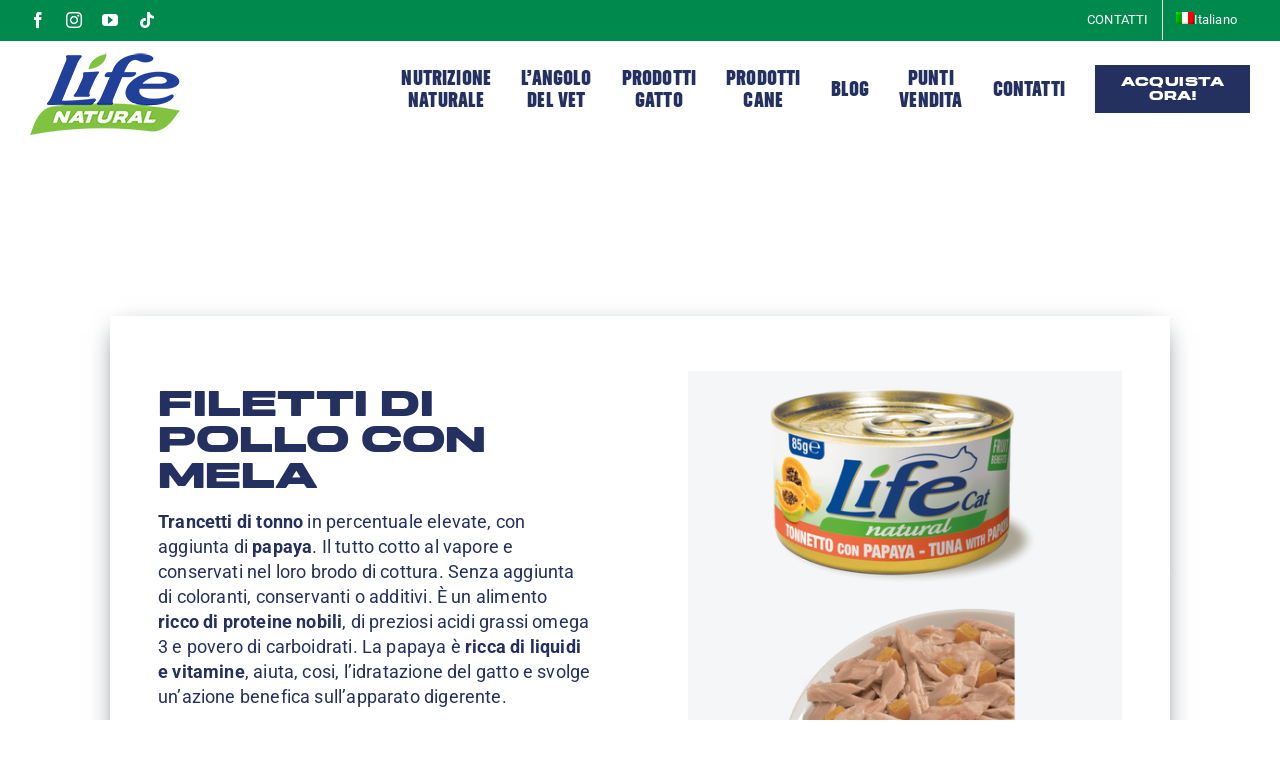

--- FILE ---
content_type: text/javascript; charset=UTF-8
request_url: https://cdn.lifenatural.it/wp-content/cache/min/1/wp-content/plugins/integration-adyen-woocommerce/includes/payment-method/assets/paypal.js?ver=1765361130
body_size: 802
content:
(()=>{"use strict";const e=window.React;function t({action:t}){const[n,a]=(0,e.useState)(!1),[o,i]=(0,e.useState)(!0);return(0,e.useEffect)((()=>{n||async function(e=null,t=null){if("function"!=typeof AdyenCheckout)return new Promise((()=>{}));const n=adn_util;return await AdyenCheckout({paymentMethodsResponse:n.api.response_payment_methods,clientKey:n.api.origin_key,locale:n.locale,environment:n.api.environment,onChange:function(n,a){let o={};n&&n.isValid&&(o=n.data),e&&e(t?e=>({...e,[t]:o}):o)},onAdditionalDetails:function(e,t){let a=jQuery(t._node).attr("data-order_id");jQuery(".adn-component__text").show(),jQuery.ajax({url:n.ajax.url,method:"POST",data:{action:"adn_additional_details",security:n.ajax.nonce,state_data:e.data,order_id:a},success:function(e){e.data.redirect&&(window.location.href=e.data.redirect)}})},onError:function(e){console.log({AdyenCheckoutError:e})}})}().then((function(e){e.createFromAction(t).mount("#adn-payment-action-data"),a(!0),i(!1)}))})),(0,e.createElement)("div",{className:"adn-popup"},(0,e.createElement)("div",null,(0,e.createElement)("div",{id:"adn-payment-action-data",className:"adn-component"},(0,e.createElement)("div",{className:"adn-component__text",style:{display:o?"block":"none"}},"Processing..."))))}const n=window.wc.wcSettings.getSetting("woosa_adyen_paypal_data",{icon:!1}),a=window.wp.htmlEntities.decodeEntities(n.title)||window.wp.i18n.__("Adyen - Paypal","integration-adyen-woocommerce"),o=()=>window.wp.htmlEntities.decodeEntities(n.description||""),i={name:"woosa_adyen_paypal",label:(0,e.createElement)(e.Fragment,null,(0,e.createElement)((function({text:t,image:n,name:a}){const[o,i]=(0,e.useState)(""),[c,d]=(0,e.useState)(""),[l,r]=(0,e.useState)(!1);return(0,e.useEffect)((()=>{const e=adn_util;o||l||n||(r(!0),jQuery.ajax({url:e.ajax.url,method:"POST",data:{action:"adn_get_payment_method_data",security:e.ajax.nonce,payment_method:a},success:function(e){e.data.payment_method_data.icon&&i(e.data.payment_method_data.icon),e.data.payment_method_data.title&&d(e.data.payment_method_data.title),r(!1)}}))})),(0,e.createElement)("span",{style:{width:"100%"}},c||t,o?(0,e.createElement)("img",{src:o,style:{float:"right",marginRight:"20px"}}):n?(0,e.createElement)("img",{src:n,style:{float:"right",marginRight:"20px"}}):"")}),{text:a,image:n.icon,name:"woosa_adyen_paypal"}),(0,e.createElement)((()=>(0,e.createElement)(e.Fragment,null,!!n.payment_action&&Object.keys(n.payment_action).length>0&&(0,e.createElement)(t,{action:n.payment_action}))),null)),content:Object(window.wp.element.createElement)(o,null),edit:Object(window.wp.element.createElement)(o,null),canMakePayment:()=>!0,ariaLabel:a,supports:{features:n.supports}};window.wc.wcBlocksRegistry.registerPaymentMethod(i)})()

--- FILE ---
content_type: text/javascript; charset=UTF-8
request_url: https://cdn.lifenatural.it/wp-content/cache/min/1/wp-content/plugins/fusion-builder/assets/js/min/general/fusion-progress.js?ver=1765361648
body_size: 66
content:
!function(n){"use strict";n.fn.awbAnimateProgressBar=function(){"IntersectionObserver"in window?n.each(fusion.getObserverSegmentation(n(this)),(function(e){var r=fusion.getAnimationIntersectionData(e),t=new IntersectionObserver((function(e,r){n.each(e,(function(e,i){fusion.shouldObserverEntryAnimate(i,r)&&(n(i.target).find(".progress").css("width",(function(){return n(this).attr("aria-valuenow")+"%"})),t.unobserve(i.target))}))}),r);n(this).each((function(){t.observe(this)}))})):n(this).find(".progress").css("width",(function(){return n(this).attr("aria-valuenow")+"%"}))}}(jQuery),jQuery(window).on("load fusion-element-render-fusion_progress",(function(n,e){(void 0!==e?jQuery('div[data-cid="'+e+'"]').find(".fusion-progressbar"):jQuery(".fusion-progressbar")).awbAnimateProgressBar()}))

--- FILE ---
content_type: text/javascript; charset=UTF-8
request_url: https://cdn.lifenatural.it/wp-content/cache/min/1/wp-content/themes/Life-Theme/assets/js/shared.js?ver=1765361124
body_size: 99
content:
jQuery(function($){var read_more="";var articoli_correlati="";if($("html").attr("lang")=="it-IT"){read_more="Scopri di più";articoli_correlati="Articoli correlati"}else{read_more="Read More";articoli_correlati="Related Post"}
$("a.fusion-read-more").setTxt_lang(read_more);$("div.fake-news__related section div h2").setTxt_lang(articoli_correlati);var $utm_param=window.location.href.split('?')[1];$('body').attr('data-awb-post-id','74637').find('a[id^="btn_"]').each(function(z){if($utm_param!=undefined){var $composta=$(this).attr('href')+"?"+$utm_param;$(this).attr('href',$composta)}})});jQuery.fn.setTxt_lang=function(what){var objTesti=what;jQuery(this).text(what)}

--- FILE ---
content_type: text/javascript; charset=UTF-8
request_url: https://cdn.lifenatural.it/wp-content/cache/min/1/wp-content/plugins/integration-adyen-woocommerce/includes/payment-method/assets/card.js?ver=1765361129
body_size: 1843
content:
(()=>{"use strict";const e=window.React;async function t(e=null,t=null){if("function"!=typeof AdyenCheckout)return new Promise((()=>{}));const a=adn_util;return await AdyenCheckout({paymentMethodsResponse:a.api.response_payment_methods,clientKey:a.api.origin_key,locale:a.locale,environment:a.api.environment,onChange:function(a,n){let r={};a&&a.isValid&&(r=a.data),e&&e(t?e=>({...e,[t]:r}):r)},onAdditionalDetails:function(e,t){let n=jQuery(t._node).attr("data-order_id");jQuery(".adn-component__text").show(),jQuery.ajax({url:a.ajax.url,method:"POST",data:{action:"adn_additional_details",security:a.ajax.nonce,state_data:e.data,order_id:n},success:function(e){e.data.redirect&&(window.location.href=e.data.redirect)}})},onError:function(e){console.log({AdyenCheckoutError:e})}})}function a({paymentMethodType:a,eventRegistration:n,emitResponse:r,installments:s,storedCards:o}){const d=adn_util,c="scheme"===a?"card":a,{onPaymentSetup:i}=n,[l,m]=(0,e.useState)(null),[p,y]=(0,e.useState)(!1),[u,h]=(0,e.useState)({}),[_,f]=(0,e.useState)(!1),[w,E]=(0,e.useState)(""),[x,$]=(0,e.useState)(""),g=o.map(((t,n)=>(0,e.createElement)("div",{className:w===n?`${d.prefix}-stored-card selected`:`${d.prefix}-stored-card`,key:n,onClick:()=>{f(!1),E(n),$(t.id)}},(0,e.createElement)("div",{className:`${d.prefix}-stored-card__details`},(0,e.createElement)("img",{src:"https://checkoutshopper-test.adyen.com/checkoutshopper/images/logos/"+t.brand+".svg",alt:""}),(0,e.createElement)("div",{className:"label"},"******",t.lastFour)),(0,e.createElement)("div",{id:`${d.prefix}-${a}-card-${n}`,className:`${d.prefix}-stored-card__fields`,style:{display:w===n?"block":"none"}}))));return(0,e.useEffect)((()=>{!p&&_&&(function(){let e="";try{const t=JSON.parse(s);t.constructor===Array&&(e={card:{installmentOptions:{card:{values:t}},showInstallmentAmounts:!0}})}catch(e){}t(m,"newCard").then((function(t){t.setOptions({paymentMethodsConfiguration:e}),t.create(c,{brands:d.api.card_types,enableStoreDetails:d.api.store_card,hasHolderName:d.api.has_holder_name,holderNameRequired:d.api.holder_name_required,showFormInstruction:!1,maskSecurityCode:!0}).mount(`#${d.prefix}-${a}-card-new`)}))}(),y(!0)),u[w]||""===w||(t(m,x).then((function(e){const t=e.paymentMethodsResponse.storedPaymentMethods,n=Object.assign({},t.find((e=>e.id===x)),{showFormInstruction:!1,maskSecurityCode:!0});e.create(c,n).mount(`#${d.prefix}-${a}-card-${w}`)})),h((e=>({...e,[w]:!0}))));const e=i((async()=>l[x]?{type:r.responseTypes.SUCCESS,meta:{paymentMethodData:{[`${d.prefix}-${a}-sci`]:l[x].paymentMethod?.storedPaymentMethodId||"",[`${d.prefix}-${a}-card-cvc`]:l[x].paymentMethod?.encryptedSecurityCode||"",[`${d.prefix}-${a}-is-stored-card`]:"yes"}}}:l.newCard?{type:r.responseTypes.SUCCESS,meta:{paymentMethodData:{[`${d.prefix}-${a}-card-number`]:l.newCard.paymentMethod?.encryptedCardNumber||"",[`${d.prefix}-${a}-card-exp-month`]:l.newCard.paymentMethod?.encryptedExpiryMonth||"",[`${d.prefix}-${a}-card-exp-year`]:l.newCard.paymentMethod?.encryptedExpiryYear||"",[`${d.prefix}-${a}-card-cvc`]:l.newCard.paymentMethod?.encryptedSecurityCode||"",[`${d.prefix}-${a}-card-holder`]:l.newCard.paymentMethod?.holderName||"",[`${d.prefix}-${a}-card-installments`]:l.newCard.paymentMethod?.installments||"",[`${d.prefix}-${a}-store-card`]:l.newCard.storePaymentMethod||""}}}:{type:r.responseTypes.ERROR,message:"There was an error"}));return()=>{e()}}),[r.responseTypes.ERROR,r.responseTypes.SUCCESS,i,l,_,w]),(0,e.createElement)("div",{className:`${d.prefix}-wrap-form`},(0,e.createElement)("div",{className:`${d.prefix}-stored-cards`},g,(0,e.createElement)("div",{className:_?`${d.prefix}-stored-card selected`:`${d.prefix}-stored-card`},(0,e.createElement)("div",{className:`${d.prefix}-stored-card__details`,onClick:()=>{f(!0),E(""),$("")}},(0,e.createElement)("span",{className:"dashicons dashicons-plus"}),(0,e.createElement)("div",{className:"label"},window.wp.i18n.__("Use a new card","integration-adyen-woocommerce"))),(0,e.createElement)("div",{className:`${d.prefix}-stored-card__fields`,id:`${d.prefix}-${a}-card-new`,style:{display:_?"block":"none"}},(0,e.createElement)("div",{id:`${d.prefix}-card-form`})))))}function n({action:a}){const[n,r]=(0,e.useState)(!1),[s,o]=(0,e.useState)(!0);return(0,e.useEffect)((()=>{n||t().then((function(e){e.createFromAction(a).mount("#adn-payment-action-data"),r(!0),o(!1)}))})),(0,e.createElement)("div",{className:"adn-popup"},(0,e.createElement)("div",null,(0,e.createElement)("div",{id:"adn-payment-action-data",className:"adn-component"},(0,e.createElement)("div",{className:"adn-component__text",style:{display:s?"block":"none"}},"Processing..."))))}const r=window.wc.wcSettings.getSetting("woosa_adyen_card_data",{icon:!1,payment_action:!1}),s=window.wp.htmlEntities.decodeEntities(r.title)||window.wp.i18n.__("Adyen - Credit Card","integration-adyen-woocommerce"),o=t=>{const{eventRegistration:n,emitResponse:s}=t;return(0,e.createElement)(a,{paymentMethodType:"scheme",eventRegistration:n,emitResponse:s,storedCards:r.stored_cards,installments:r.get_installments})},d={name:"woosa_adyen_card",label:(0,e.createElement)(e.Fragment,null,(0,e.createElement)((function({text:t,image:a,name:n}){const[r,s]=(0,e.useState)(""),[o,d]=(0,e.useState)(""),[c,i]=(0,e.useState)(!1);return(0,e.useEffect)((()=>{const e=adn_util;r||c||a||(i(!0),jQuery.ajax({url:e.ajax.url,method:"POST",data:{action:"adn_get_payment_method_data",security:e.ajax.nonce,payment_method:n},success:function(e){e.data.payment_method_data.icon&&s(e.data.payment_method_data.icon),e.data.payment_method_data.title&&d(e.data.payment_method_data.title),i(!1)}}))})),(0,e.createElement)("span",{style:{width:"100%"}},o||t,r?(0,e.createElement)("img",{src:r,style:{float:"right",marginRight:"20px"}}):a?(0,e.createElement)("img",{src:a,style:{float:"right",marginRight:"20px"}}):"")}),{text:s,image:r.icon,name:"woosa_adyen_card"}),(0,e.createElement)((()=>(0,e.createElement)(e.Fragment,null,!!r.payment_action&&Object.keys(r.payment_action).length>0&&(0,e.createElement)(n,{action:r.payment_action}))),null)),content:Object(window.wp.element.createElement)(o,null),edit:Object(window.wp.element.createElement)(o,null),canMakePayment:()=>!0,ariaLabel:s,supports:{features:r.supports}};window.wc.wcBlocksRegistry.registerPaymentMethod(d)})()

--- FILE ---
content_type: text/javascript; charset=UTF-8
request_url: https://cdn.lifenatural.it/wp-content/themes/Life-Theme/apdev-2024.js?ver=1715356321
body_size: 1656
content:
const apdev_sel_calcola_cane=document.getElementById('apdev_calcola_cane');const apdev_sel_calcola_gatto=document.getElementById('apdev_calcola_gatto');jQuery('form#gform_7 input').not('.apdev_stima_cane').not('.apdev_stima_gatto').on('change',function(){jQuery('.apdev_stima_cane').attr('style','display: none !important');jQuery('.apdev_stima_gatto').attr('style','display: none !important')});jQuery("form#gform_7 input").on("keydown keypress keyup",function(e){if(e.which===13){e.preventDefault()}});if(apdev_sel_calcola_cane){document.getElementById("apdev_calcola_cane").addEventListener('click',function(event){event.preventDefault();var apdevForm=document.getElementById('gform_7');var animale=apdevForm.input_18.value;var nome=document.getElementById('input_7_11_3').value;var cognome=document.getElementById('input_7_11_6').value;var email=document.getElementById('input_7_44').value;var privacy=document.getElementById('choice_7_63_1').checked;var note="";if(privacy){console.log(animale);console.log(nome);console.log(cognome);console.log(email);console.log(privacy);if(animale!==""&&nome!==""&&cognome!==""&&(animale.match(/gatto/i)||animale.match(/cane/i))){var validRegex=/^[a-zA-Z0-9.!#$%&'*+/=?^_`{|}~-]+@[a-zA-Z0-9-]+(?:\.[a-zA-Z0-9-]+)*$/;if(email.match(validRegex)){jQuery('.apdev_stima_cane').attr('style','display: list-item !important')}else{note="Inserire una mail valida";jQuery('.apdev_stima_cane').attr('style','display: none !important')}}else{note="Alcuni campi non sono stati compilati";jQuery('.apdev_stima_cane').attr('style','display: none !important')}
jQuery(".apdev_note_cane").text("Inserire una mail valida")}else{note="Accettare la privacy";jQuery('.apdev_stima_cane').attr('style','display: none !important')}
jQuery('.apdev_note_cane').text(note)});document.getElementById("apdev_pdf_cane").addEventListener('click',function(event){event.preventDefault();jQuery(this).apdevCalcoloPdfCane()})}
if(apdev_sel_calcola_gatto){document.getElementById("apdev_calcola_gatto").addEventListener('click',function(event){event.preventDefault();var apdevForm=document.getElementById('gform_7');var animale=apdevForm.input_18.value;var nome=document.getElementById('input_7_11_3').value;var cognome=document.getElementById('input_7_11_6').value;var email=document.getElementById('input_7_44').value;var privacy=document.getElementById('choice_7_63_1').checked;var note="";if(privacy){console.log(animale);console.log(nome);console.log(cognome);console.log(email);if(animale!==""&&nome!==""&&cognome!==""&&(animale.match(/gatto/i)||animale.match(/cane/i))){var validRegex=/^[a-zA-Z0-9.!#$%&'*+/=?^_`{|}~-]+@[a-zA-Z0-9-]+(?:\.[a-zA-Z0-9-]+)*$/;if(email.match(validRegex)){jQuery('.apdev_stima_gatto').attr('style','display: list-item !important')}else{note="Inserire una mail valida";jQuery('.apdev_stima_gatto').attr('style','display: none !important')}}else{note="Alcuni campi non sono stati compilati";jQuery('.apdev_stima_gatto').attr('style','display: none !important')}
jQuery(".apdev_note_gatto").text("Inserire una mail valida")}else{note="Accettare la privacy";jQuery('.apdev_stima_gatto').attr('style','display: none !important')}
jQuery('.apdev_note_gatto').text(note)});document.getElementById("apdev_pdf_gatto").addEventListener('click',function(event){event.preventDefault();jQuery(this).apdevCalcoloPdfGatto()})}
jQuery(".apdev_stima_cane").on("change paste keyup",function(){jQuery(this).apdevCalcoloPdfCane()});jQuery(".apdev_stima_gatto").on("change paste keyup",function(){jQuery(this).apdevCalcoloPdfGatto()});jQuery.fn.apdevCalcoloPdfCane=function(){var apdevForm=document.getElementById('gform_7');var animale=apdevForm.input_18.value;var salute=apdevForm.input_13.value;var stima=apdevForm.input_10.value;var peso=apdevForm.input_23.value;var email=document.getElementById('input_7_44').value;var nome_animale=document.getElementById('input_7_12').value;var nome=document.getElementById('input_7_11_3').value;var cognome=document.getElementById('input_7_11_6').value;var privacy=document.getElementById('choice_7_63_1').checked;stima=parseInt(stima.replace('.',""));var pdf='javascript:void(0);';if(animale=='Cane'){if(stima>0&&stima<=150){pdf='https://www.lifenatural.it/wp-content/themes/Life-Theme/apdev-pdf/cane/DOG-Format piano alimentare life 150 kcal.pdf'}else if(stima>150&&stima<=200){pdf='https://www.lifenatural.it/wp-content/themes/Life-Theme/apdev-pdf/cane/DOG-Format piano alimentare life 200 kcal.pdf'}else if(stima>200&&stima<=250){pdf='https://www.lifenatural.it/wp-content/themes/Life-Theme/apdev-pdf/cane/DOG-Format piano alimentare life 250 kcal.pdf'}else if(stima>250&&stima<=300){pdf='https://www.lifenatural.it/wp-content/themes/Life-Theme/apdev-pdf/cane/DOG-Format piano alimentare life 300 kcal.pdf'}else if(stima>300&&stima<=350){pdf='https://www.lifenatural.it/wp-content/themes/Life-Theme/apdev-pdf/cane/DOG-Format piano alimentare life 350 kcal.pdf'}else if(stima>350&&stima<=400){pdf='https://www.lifenatural.it/wp-content/themes/Life-Theme/apdev-pdf/cane/DOG-Format piano alimentare life 400 kcal.pdf'}else if(stima>400&&stima<=450){pdf='https://www.lifenatural.it/wp-content/themes/Life-Theme/apdev-pdf/cane/DOG-Format piano alimentare life 450 kcal.pdf'}else if(stima>450&&stima<=500){pdf='https://www.lifenatural.it/wp-content/themes/Life-Theme/apdev-pdf/cane/DOG-Format piano alimentare life 500 kcal.pdf'}else if(stima>500&&stima<=550){pdf='https://www.lifenatural.it/wp-content/themes/Life-Theme/apdev-pdf/cane/DOG-Format piano alimentare life 550 kcal.pdf'}else if(stima>550&&stima<=600){pdf='https://www.lifenatural.it/wp-content/themes/Life-Theme/apdev-pdf/cane/DOG-Format piano alimentare life 600 kcal.pdf'}else if(stima>600&&stima<=650){pdf='https://www.lifenatural.it/wp-content/themes/Life-Theme/apdev-pdf/cane/DOG-Format piano alimentare life 650 kcal.pdf'}else if(stima>650&&stima<=700){pdf='https://www.lifenatural.it/wp-content/themes/Life-Theme/apdev-pdf/cane/DOG-Format piano alimentare life 700 kcal.pdf'}else if(stima>700&&stima<=750){pdf='https://www.lifenatural.it/wp-content/themes/Life-Theme/apdev-pdf/cane/DOG-Format piano alimentare life 750 kcal.pdf'}else if(stima>750&&stima<=800){pdf='https://www.lifenatural.it/wp-content/themes/Life-Theme/apdev-pdf/cane/DOG-Format piano alimentare life 800 kcal.pdf'}else if(stima>800&&stima<=850){pdf='https://www.lifenatural.it/wp-content/themes/Life-Theme/apdev-pdf/cane/DOG-Format piano alimentare life 850 kcal.pdf'}else if(stima>850&&stima<=900){pdf='https://www.lifenatural.it/wp-content/themes/Life-Theme/apdev-pdf/cane/DOG-Format piano alimentare life 900 kcal.pdf'}else if(stima>900&&stima<=950){pdf='https://www.lifenatural.it/wp-content/themes/Life-Theme/apdev-pdf/cane/DOG-Format piano alimentare life 950 kcal.pdf'}else if(stima>950&&stima<=1000){pdf='https://www.lifenatural.it/wp-content/themes/Life-Theme/apdev-pdf/cane/DOG-Format piano alimentare life 1000 kcal.pdf'}else if(stima>1000&&stima<=1050){pdf='https://www.lifenatural.it/wp-content/themes/Life-Theme/apdev-pdf/cane/DOG-Format piano alimentare life 1050 kcal.pdf'}else if(stima>1050&&stima<=1100){pdf='https://www.lifenatural.it/wp-content/themes/Life-Theme/apdev-pdf/cane/DOG-Format piano alimentare life 1100 kcal.pdf'}else if(stima>1100&&stima<=1150){pdf='https://www.lifenatural.it/wp-content/themes/Life-Theme/apdev-pdf/cane/DOG-Format piano alimentare life 1150 kcal.pdf'}else if(stima>1150&&stima<=1200){pdf='https://www.lifenatural.it/wp-content/themes/Life-Theme/apdev-pdf/cane/DOG-Format piano alimentare life 1200 kcal.pdf'}else if(stima>1200&&stima<=1250){pdf='https://www.lifenatural.it/wp-content/themes/Life-Theme/apdev-pdf/cane/DOG-Format piano alimentare life 1250 kcal.pdf'}else if(stima>1250&&stima<=1300){pdf='https://www.lifenatural.it/wp-content/themes/Life-Theme/apdev-pdf/cane/DOG-Format piano alimentare life 1300 kcal.pdf'}else if(stima>1300&&stima<=1350){pdf='https://www.lifenatural.it/wp-content/themes/Life-Theme/apdev-pdf/cane/DOG-Format piano alimentare life 1350 kcal.pdf'}else if(stima>1350&&stima<=1400){pdf='https://www.lifenatural.it/wp-content/themes/Life-Theme/apdev-pdf/cane/DOG-Format piano alimentare life 1400 kcal.pdf'}else if(stima>1400&&stima<=1450){pdf='https://www.lifenatural.it/wp-content/themes/Life-Theme/apdev-pdf/cane/DOG-Format piano alimentare life 1450 kcal.pdf'}else if(stima>1450&&stima<=1500){pdf='https://www.lifenatural.it/wp-content/themes/Life-Theme/apdev-pdf/cane/DOG-Format piano alimentare life 1500 kcal.pdf'}else if(stima>1500&&stima<=1550){pdf='https://www.lifenatural.it/wp-content/themes/Life-Theme/apdev-pdf/cane/DOG-Format piano alimentare life 1550 kcal.pdf'}else if(stima>1550&&stima<=1600){pdf='https://www.lifenatural.it/wp-content/themes/Life-Theme/apdev-pdf/cane/DOG-Format piano alimentare life 1600 kcal.pdf'}else if(stima>1600&&stima<=1650){pdf='https://www.lifenatural.it/wp-content/themes/Life-Theme/apdev-pdf/cane/DOG-Format piano alimentare life 1650 kcal.pdf'}else if(stima>1650){pdf='https://www.lifenatural.it/wp-content/themes/Life-Theme/apdev-pdf/cane/DOG-Format piano alimentare life 1700 kcal.pdf'}}else if(animale=='Gatto'){if(stima>0&&stima<=150){pdf='https://www.lifenatural.it/wp-content/themes/Life-Theme/apdev-pdf/gatto/CAT-Format piano alimentare life 150 kcal.pdf'}else if(stima>150&&stima<=200){pdf='https://www.lifenatural.it/wp-content/themes/Life-Theme/apdev-pdf/gatto/CAT-Format piano alimentare life 200 kcal.pdf'}else if(stima>200&&stima<=250){pdf='https://www.lifenatural.it/wp-content/themes/Life-Theme/apdev-pdf/gatto/CAT-Format piano alimentare life 250 kcal.pdf'}else if(stima>250&&stima<=300){pdf='https://www.lifenatural.it/wp-content/themes/Life-Theme/apdev-pdf/gatto/CAT-Format piano alimentare life 300 kcal.pdf'}else if(stima>300&&stima<=350){pdf='https://www.lifenatural.it/wp-content/themes/Life-Theme/apdev-pdf/gatto/CAT-Format piano alimentare life 350 kcal.pdf'}else if(stima>350&&stima<=400){pdf='https://www.lifenatural.it/wp-content/themes/Life-Theme/apdev-pdf/gatto/CAT-Format piano alimentare life 400 kcal.pdf'}else if(stima>400&&stima<=450){pdf='https://www.lifenatural.it/wp-content/themes/Life-Theme/apdev-pdf/gatto/CAT-Format piano alimentare life 450 kcal.pdf'}else if(stima>450&&stima<=500){pdf='https://www.lifenatural.it/wp-content/themes/Life-Theme/apdev-pdf/gatto/CAT-Format piano alimentare life 500 kcal.pdf'}else if(stima>500&&stima<=550){pdf='https://www.lifenatural.it/wp-content/themes/Life-Theme/apdev-pdf/gatto/CAT-Format piano alimentare life 550 kcal.pdf'}else if(stima>550){pdf='https://www.lifenatural.it/wp-content/themes/Life-Theme/apdev-pdf/gatto/CAT-Format piano alimentare life 600 kcal.pdf'}};var log=pdf.replace('https://www.lifenatural.it/wp-content/themes/Life-Theme/apdev-pdf/cane/',"");var attachment=pdf.replace('https://www.lifenatural.it/wp-content/themes/Life-Theme/apdev-pdf/cane/','/wp-content/themes/Life-Theme/apdev-pdf/cane/');jQuery(".apdev_download").remove();jQuery(".apdev_stima_cane").append("<p class='apdev_download' style='cursor:pointer'>Scarica il piano di consigli alimentari</p>");jQuery(".apdev_download").on("click",function(){if(stima>0&&pdf){jQuery.ajax({type:"POST",url:"https://www.lifenatural.it/apdev-shopify-sync/webhook_tool_calorico.php",data:{nome:nome,cognome:cognome,animale:animale,email:email}}).done(function(msg){downloadFile(pdf,log);jQuery(this).apdevInvioEmail(email,attachment,nome_animale,stima)})}});if(pdf!='javascript:void(0);'){}}
jQuery.fn.apdevCalcoloPdfGatto=function(){var apdevForm=document.getElementById('gform_7');var animale=apdevForm.input_18.value;var salute=apdevForm.input_13.value;var stima=apdevForm.input_33.value;var peso=apdevForm.input_23.value;var email=document.getElementById('input_7_44').value;var nome_animale=document.getElementById('input_7_12').value;var nome=document.getElementById('input_7_11_3').value;var cognome=document.getElementById('input_7_11_6').value;var privacy=document.getElementById('choice_7_63_1').checked;stima=parseInt(stima.replace('.',""));var pdf='javascript:void(0);';if(animale=='Cane'){if(stima>0&&stima<=150){pdf='https://www.lifenatural.it/wp-content/themes/Life-Theme/apdev-pdf/cane/DOG-Format piano alimentare life 150 kcal.pdf'}else if(stima>150&&stima<=200){pdf='https://www.lifenatural.it/wp-content/themes/Life-Theme/apdev-pdf/cane/DOG-Format piano alimentare life 200 kcal.pdf'}else if(stima>200&&stima<=250){pdf='https://www.lifenatural.it/wp-content/themes/Life-Theme/apdev-pdf/cane/DOG-Format piano alimentare life 250 kcal.pdf'}else if(stima>250&&stima<=300){pdf='https://www.lifenatural.it/wp-content/themes/Life-Theme/apdev-pdf/cane/DOG-Format piano alimentare life 300 kcal.pdf'}else if(stima>300&&stima<=350){pdf='https://www.lifenatural.it/wp-content/themes/Life-Theme/apdev-pdf/cane/DOG-Format piano alimentare life 350 kcal.pdf'}else if(stima>350&&stima<=400){pdf='https://www.lifenatural.it/wp-content/themes/Life-Theme/apdev-pdf/cane/DOG-Format piano alimentare life 400 kcal.pdf'}else if(stima>400&&stima<=450){pdf='https://www.lifenatural.it/wp-content/themes/Life-Theme/apdev-pdf/cane/DOG-Format piano alimentare life 450 kcal.pdf'}else if(stima>450&&stima<=500){pdf='https://www.lifenatural.it/wp-content/themes/Life-Theme/apdev-pdf/cane/DOG-Format piano alimentare life 500 kcal.pdf'}else if(stima>500&&stima<=550){pdf='https://www.lifenatural.it/wp-content/themes/Life-Theme/apdev-pdf/cane/DOG-Format piano alimentare life 550 kcal.pdf'}else if(stima>550&&stima<=600){pdf='https://www.lifenatural.it/wp-content/themes/Life-Theme/apdev-pdf/cane/DOG-Format piano alimentare life 600 kcal.pdf'}else if(stima>600&&stima<=650){pdf='https://www.lifenatural.it/wp-content/themes/Life-Theme/apdev-pdf/cane/DOG-Format piano alimentare life 650 kcal.pdf'}else if(stima>650&&stima<=700){pdf='https://www.lifenatural.it/wp-content/themes/Life-Theme/apdev-pdf/cane/DOG-Format piano alimentare life 700 kcal.pdf'}else if(stima>700&&stima<=750){pdf='https://www.lifenatural.it/wp-content/themes/Life-Theme/apdev-pdf/cane/DOG-Format piano alimentare life 750 kcal.pdf'}else if(stima>750&&stima<=800){pdf='https://www.lifenatural.it/wp-content/themes/Life-Theme/apdev-pdf/cane/DOG-Format piano alimentare life 800 kcal.pdf'}else if(stima>800&&stima<=850){pdf='https://www.lifenatural.it/wp-content/themes/Life-Theme/apdev-pdf/cane/DOG-Format piano alimentare life 850 kcal.pdf'}else if(stima>850&&stima<=900){pdf='https://www.lifenatural.it/wp-content/themes/Life-Theme/apdev-pdf/cane/DOG-Format piano alimentare life 900 kcal.pdf'}else if(stima>900&&stima<=950){pdf='https://www.lifenatural.it/wp-content/themes/Life-Theme/apdev-pdf/cane/DOG-Format piano alimentare life 950 kcal.pdf'}else if(stima>950&&stima<=1000){pdf='https://www.lifenatural.it/wp-content/themes/Life-Theme/apdev-pdf/cane/DOG-Format piano alimentare life 1000 kcal.pdf'}else if(stima>1000&&stima<=1050){pdf='https://www.lifenatural.it/wp-content/themes/Life-Theme/apdev-pdf/cane/DOG-Format piano alimentare life 1050 kcal.pdf'}else if(stima>1050&&stima<=1100){pdf='https://www.lifenatural.it/wp-content/themes/Life-Theme/apdev-pdf/cane/DOG-Format piano alimentare life 1100 kcal.pdf'}else if(stima>1100&&stima<=1150){pdf='https://www.lifenatural.it/wp-content/themes/Life-Theme/apdev-pdf/cane/DOG-Format piano alimentare life 1150 kcal.pdf'}else if(stima>1150&&stima<=1200){pdf='https://www.lifenatural.it/wp-content/themes/Life-Theme/apdev-pdf/cane/DOG-Format piano alimentare life 1200 kcal.pdf'}else if(stima>1200&&stima<=1250){pdf='https://www.lifenatural.it/wp-content/themes/Life-Theme/apdev-pdf/cane/DOG-Format piano alimentare life 1250 kcal.pdf'}else if(stima>1250&&stima<=1300){pdf='https://www.lifenatural.it/wp-content/themes/Life-Theme/apdev-pdf/cane/DOG-Format piano alimentare life 1300 kcal.pdf'}else if(stima>1300&&stima<=1350){pdf='https://www.lifenatural.it/wp-content/themes/Life-Theme/apdev-pdf/cane/DOG-Format piano alimentare life 1350 kcal.pdf'}else if(stima>1350&&stima<=1400){pdf='https://www.lifenatural.it/wp-content/themes/Life-Theme/apdev-pdf/cane/DOG-Format piano alimentare life 1400 kcal.pdf'}else if(stima>1400&&stima<=1450){pdf='https://www.lifenatural.it/wp-content/themes/Life-Theme/apdev-pdf/cane/DOG-Format piano alimentare life 1450 kcal.pdf'}else if(stima>1450&&stima<=1500){pdf='https://www.lifenatural.it/wp-content/themes/Life-Theme/apdev-pdf/cane/DOG-Format piano alimentare life 1500 kcal.pdf'}else if(stima>1500&&stima<=1550){pdf='https://www.lifenatural.it/wp-content/themes/Life-Theme/apdev-pdf/cane/DOG-Format piano alimentare life 1550 kcal.pdf'}else if(stima>1550&&stima<=1600){pdf='https://www.lifenatural.it/wp-content/themes/Life-Theme/apdev-pdf/cane/DOG-Format piano alimentare life 1600 kcal.pdf'}else if(stima>1600&&stima<=1650){pdf='https://www.lifenatural.it/wp-content/themes/Life-Theme/apdev-pdf/cane/DOG-Format piano alimentare life 1650 kcal.pdf'}else if(stima>1650){pdf='https://www.lifenatural.it/wp-content/themes/Life-Theme/apdev-pdf/cane/DOG-Format piano alimentare life 1700 kcal.pdf'}}else if(animale=='Gatto'){if(stima>0&&stima<=150){pdf='https://www.lifenatural.it/wp-content/themes/Life-Theme/apdev-pdf/gatto/CAT-Format piano alimentare life 150 kcal.pdf'}else if(stima>150&&stima<=200){pdf='https://www.lifenatural.it/wp-content/themes/Life-Theme/apdev-pdf/gatto/CAT-Format piano alimentare life 200 kcal.pdf'}else if(stima>200&&stima<=250){pdf='https://www.lifenatural.it/wp-content/themes/Life-Theme/apdev-pdf/gatto/CAT-Format piano alimentare life 250 kcal.pdf'}else if(stima>250&&stima<=300){pdf='https://www.lifenatural.it/wp-content/themes/Life-Theme/apdev-pdf/gatto/CAT-Format piano alimentare life 300 kcal.pdf'}else if(stima>300&&stima<=350){pdf='https://www.lifenatural.it/wp-content/themes/Life-Theme/apdev-pdf/gatto/CAT-Format piano alimentare life 350 kcal.pdf'}else if(stima>350&&stima<=400){pdf='https://www.lifenatural.it/wp-content/themes/Life-Theme/apdev-pdf/gatto/CAT-Format piano alimentare life 400 kcal.pdf'}else if(stima>400&&stima<=450){pdf='https://www.lifenatural.it/wp-content/themes/Life-Theme/apdev-pdf/gatto/CAT-Format piano alimentare life 450 kcal.pdf'}else if(stima>450&&stima<=500){pdf='https://www.lifenatural.it/wp-content/themes/Life-Theme/apdev-pdf/gatto/CAT-Format piano alimentare life 500 kcal.pdf'}else if(stima>500&&stima<=550){pdf='https://www.lifenatural.it/wp-content/themes/Life-Theme/apdev-pdf/gatto/CAT-Format piano alimentare life 550 kcal.pdf'}else if(stima>550){pdf='https://www.lifenatural.it/wp-content/themes/Life-Theme/apdev-pdf/gatto/CAT-Format piano alimentare life 600 kcal.pdf'}};var log=pdf.replace('https://www.lifenatural.it/wp-content/themes/Life-Theme/apdev-pdf/gatto/',"");var attachment=pdf.replace('https://www.lifenatural.it/wp-content/themes/Life-Theme/apdev-pdf/gatto/','/wp-content/themes/Life-Theme/apdev-pdf/gatto/');jQuery(".apdev_download").remove();jQuery(".apdev_stima_gatto").append("<p class='apdev_download' style='cursor:pointer'>Scarica il piano di consigli alimentari</p>");jQuery(".apdev_download").on("click",function(){if(stima>0&&pdf){jQuery.ajax({type:"POST",url:"https://www.lifenatural.it/apdev-shopify-sync/webhook_tool_calorico.php",data:{nome:nome,cognome:cognome,animale:animale,email:email}}).done(function(msg){downloadFile(pdf,log);jQuery(this).apdevInvioEmail(email,attachment,nome_animale,stima)})}});if(pdf!='javascript:void(0);'){}}
jQuery.fn.apdevInvioEmail=function(email,filename,nome_animale,kcal){console.log(email+' - '+filename+' - '+nome_animale+' - '+kcal);jQuery.ajax({type:"POST",url:apdev_js_object.ajax_url,data:{action:'sendToolCalorico',nonce:apdev_js_object.nonce,txtemail:email,attachment:filename,nome_animale:nome_animale,kcal:kcal,}}).done(function(msg){console.log("Inviata")})};async function downloadFile(url,filename){try{const response=await fetch(url);if(response.status!==200){throw new Error(`Unable to download file. HTTP status: ${response.status}`)}
const blob=await response.blob();const downloadLink=document.createElement('a');downloadLink.href=URL.createObjectURL(blob);downloadLink.download=filename;document.body.appendChild(downloadLink);downloadLink.click();setTimeout(()=>{URL.revokeObjectURL(downloadLink.href);document.body.removeChild(downloadLink)},100)}catch(error){console.error('Error downloading the file:',error.message)}}